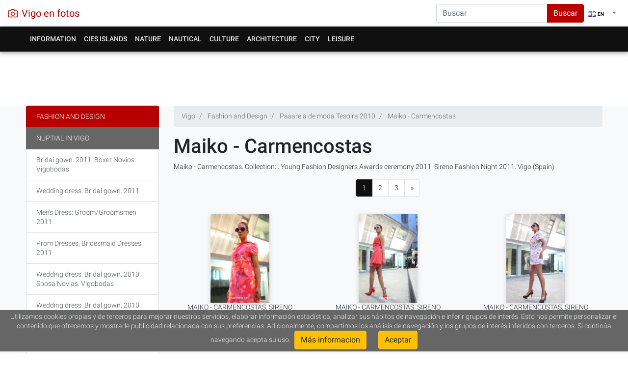

--- FILE ---
content_type: text/html
request_url: https://www.vigoenfotos.com/en/vigo/fashion/maiko-fashion
body_size: 12095
content:


<!DOCTYPE html>
    <html lang="en">
        <head>    
            <meta charset="UTF-8" />        
            <script type="application/ld+json"> 
            { 
            "@context": "http://schema.org",       
            "@type": "WebSite", 
            "url": "https://www.vigoenfotos.com", 
            "potentialAction": { 
                "@type": "SearchAction", 
                "target": "https://www.vigoenfotos.com/buscar/?q={search_term_string}", 
                "query-input": "required name=search_term_string" 
            } 
            } 
            </script> 
  
                
 
                <meta name="author" content="Javier Albertos" />
                <meta name="viewport" content="width=device-width, initial-scale=1, shrink-to-fit=no">
                                <title>PHOTOS OF MAIKO - CARMENCOSTAS. SIRENO FASHION NIGHT 2011 VIGO - VIGO BAY. GALICIA. VISIT SPAIN. TOURISM IMAGES </title>
                <meta name="keywords" content="," />
                <meta name="description" content="MAIKO - CARMENCOSTAS. SIRENO FASHION NIGHT 2011 VIGO - VIGO BAY. GALICIA. VISIT SPAIN. TOURISM IMAGES. Maiko - Carmencostas. Collection:  . Young Fashion Designers Awards ceremony 011. Sireno Fashion Night 011. Vigo (Spain) - " />
                <meta property="og:title" content="MAIKO - CARMENCOSTAS. SIRENO FASHION NIGHT 2011 VIGO"/>
                <meta name="DC.title" content="MAIKO - CARMENCOSTAS. SIRENO FASHION NIGHT 2011 VIGO" />
                <meta name="DC.subject" content="" /> 
                <meta name="DC.description" content="Maiko - Carmencostas. Collection:  . Young Fashion Designers Awards ceremony 011. Sireno Fashion Night 011. Vigo (Spain)" />
                <meta property="og:description" content="MAIKO - CARMENCOSTAS. SIRENO FASHION NIGHT 2011 VIGO - VIGO BAY. GALICIA. VISIT SPAIN. TOURISM IMAGES. Maiko - Carmencostas. Collection:  . Young Fashion Designers Awards ceremony 011. Sireno Fashion Night 011. Vigo (Spain) - "/>
                <meta name="twitter:description" content="MAIKO - CARMENCOSTAS. SIRENO FASHION NIGHT 2011 VIGO - VIGO BAY. GALICIA. VISIT SPAIN. TOURISM IMAGES. Maiko - Carmencostas. Collection:  . Young Fashion Designers Awards ceremony 2011. Sireno Fashion Night 2011. Vigo (Spain) - ">

                                <meta name="googlebot" content="NOODP"/>
                <meta property="og:type" content="website"/>
                <meta property="fb:app_id" content="106508237461"/>
                                
                                    <meta property="og:image" content="https://www.vigoenfotos.com/imagenes/moda/11_sireno_maiko/p_vigoenfotos_8635v2.jpg"/>
                                <link rel="schema.DC" href="http://purl.org/dc/terms/" />
                
                <meta name="DC.creator" content="Javier Albertos" /> 
                <meta name="DC.language" content="en" />
                <meta property="fb:admins" content="1029928645"/>

                <meta name="twitter:card" content="summary_large_image">
                <meta name="twitter:site" content="@vigoenfotos">
                <meta name="twitter:creator" content="@vigoenfotos">
                <meta name="twitter:title" content="MAIKO - CARMENCOSTAS. SIRENO FASHION NIGHT 2011 VIGO">
                                    <meta property="twitter:image" content="https://www.vigoenfotos.com/imagenes/moda/11_sireno_maiko//g_vigoenfotos_8635v2.jpg"/>
                    <link rel="image_src" href="https://www.vigoenfotos.com/imagenes/moda/11_sireno_maiko/g_vigoenfotos_8635v2.jpg"/>
                                <link href="https://www.vigoenfotos.com/es/vigo/moda/maiko-fashion" hreflang="es" rel="alternate"/>                <link href="https://www.vigoenfotos.com/en/vigo/fashion/maiko-fashion" hreflang="en" rel="alternate"/>                <link href="https://www.vigoenfotos.com/pt/vigo/moda/maiko-fashion" hreflang="pt" rel="alternate"/>
                                                        <link  rel="canonical" href="https://www.vigoenfotos.com/en/vigo/fashion/maiko-fashion" hreflang="en" />                      
                 
 

                <link rel="shortcut Icon" type="image/ico" href="/data/vigoenfotos2.ico"/>
                <link rel="shortcut icon" href="/data/vigoenfotos2.ico" type="image/x-icon" />
                <!--[if gte IE 5.5]><script language="JavaScript" src="/data/dhtml.js" type="text/JavaScript"></script><![endif]-->

                <!-- Bootstrap CSS -->
                <link rel="stylesheet" href="https://stackpath.bootstrapcdn.com/bootstrap/4.1.1/css/bootstrap.min.css" integrity="sha384-WskhaSGFgHYWDcbwN70/dfYBj47jz9qbsMId/iRN3ewGhXQFZCSftd1LZCfmhktB" crossorigin="anonymous">
                
                <link rel="stylesheet" href="https://cdnjs.cloudflare.com/ajax/libs/baguettebox.js/1.10.0/baguetteBox.min.css" />

                <link rel="stylesheet" type="text/css" href="/data/estilo_v3.css?v=1.6"/>
 
                <script>
                    
                        var _gaq = _gaq || [];
                        _gaq.push(['_setAccount', 'UA-150162-1']);
                        _gaq.push(['_trackPageview']);
                        (function () {
                            var ga = document.createElement('script');
                            ga.type = 'text/javascript';
                            ga.async = true;
                            ga.src = ('https:' == document.location.protocol ? 'https://ssl' : 'http://www') + '.google-analytics.com/ga.js';
                            var s = document.getElementsByTagName('script')[0];
                            s.parentNode.insertBefore(ga, s);
                        })();
                        function DisplayMail(Server, Login, Display, Class){
                            if ((Display.length == 0) || (Display.indexOf('@')+1)) {
                            document.write("<A HREF=" + "'ma"+"i" + "lto:" + Login + "@" + Server + "' class='"+ Class + "'>" + Login + "@" + Server + "</A>"); }
                            else  {
                            document.write("<A HREF=" + "'ma"+"i" + "lto:" + Login + "@" + Server + "' class='"+ Class +  "'>" + Display + "</A>"); }
                        }
                    
                </script>
            
                              
<script async src="//pagead2.googlesyndication.com/pagead/js/adsbygoogle.js"></script>
<script>
     (adsbygoogle = window.adsbygoogle || []).push({
          google_ad_client: "ca-pub-3186044986111257",
          enable_page_level_ads: true
     });
</script>
            </head><body>
         
    <nav class="navbar navbar-expand-lg navbar-light box-shadow"  style="background-color: #fff;">
    <a class="navbar-brand d-flex align-items-center mr-auto tema2_cl" href="/en/vigo/">
    <svg xmlns="http://www.w3.org/2000/svg" width="20" height="20" viewBox="0 0 24 24" fill="none" stroke="currentColor" stroke-width="2" stroke-linecap="round" stroke-linejoin="round" class="mr-2"><path d="M23 19a2 2 0 0 1-2 2H3a2 2 0 0 1-2-2V8a2 2 0 0 1 2-2h4l2-3h6l2 3h4a2 2 0 0 1 2 2z"></path><circle cx="12" cy="13" r="4"></circle></svg>
    
    <strong> 
            Vigo en fotos 
        </strong>   
    </a>     
    <form class="form-inline my-2 my-lg-0  d-none d-lg-block" action="https://www.vigoenfotos.com/buscar/" >
            <input type="hidden" name="cx" value="partner-pub-3186044986111257:3400285207" />
            <input type="hidden" name="cof" value="FORID:10" />
            <input type="hidden" name="ie" value="ISO-8859-1" />
            <input type="hidden" name="lang" value="en" />
            <input type="hidden" name="con" value="VIGO" />
            <div class="input-group">
                <input class="form-control" type="search" placeholder="Buscar" aria-label="Search" name="q">
                <div class="input-group-append">
                    <button class="btn btn-danger tema2_bg" name="sa" type="submit">Buscar</button>
                </div>
            </div>
        </form>
           
            <ul  class="navbar-nav">
            <li  class="nav-item dropdown">
                    <a class="nav-link dropdown-toggle" href="#" id="navbarDropdown" role="button" data-toggle="dropdown" aria-haspopup="true" aria-expanded="false">    
                        <span class="idiomasel en16">EN</span>
                                <span class="caret"></span>  
                    </a>
                    <div class="dropdown-menu" aria-labelledby="navbarDropdown">
                        <a href="/es/vigo/moda/maiko-fashion" hreflang="es" rel="alternate" class="dropdown-irtem es16">ES</a>                        <a href="/en/vigo/fashion/maiko-fashion" hreflang="en" rel="alternate" class="dropdown-irtem en16">EN</a>                        <a href="/pt/vigo/moda/maiko-fashion" hreflang="pt" rel="alternate" class="dropdown-irtem pt16">PT</a>  
                    </div>
                </li>
            </ul>
        </nav>

<nav class="navbar navbar-expand-lg navbar-dark box-shadow tema_bg tema_shadow" >
<div class="container">
  <button class="navbar-toggler" type="button" data-toggle="collapse" data-target="#navbarSupportedContent" aria-controls="navbarSupportedContent" aria-expanded="false" aria-label="Toggle navigation">
    <span class="navbar-toggler-icon"></span>
  </button>

  <div class="collapse navbar-collapse" id="navbarSupportedContent">
    <ul  class="navbar-nav mr-auto">
         <li  class="nav-item dropdown"><a class="nav-link " href="#" id="navbarDropdown0"  role="button" data-toggle="dropdown" aria-haspopup="true" aria-expanded="false"   >Information</a><div class="dropdown-menu" aria-labelledby="navbarDropdown0"><a class="dropdown-item"   href="/en/vigo/tourism/" >Tourist information</a><a class="dropdown-item"   href="/en/vigo/hotels/" >Hotels: Accomodation</a><a class="dropdown-item"   href="/en/vigo/restaurants/" >Tourist information</a></div></li><!--close ultimo pw--><li  class="nav-item dropdown"><a class="nav-link " href="#" id="navbarDropdown40"  role="button" data-toggle="dropdown" aria-haspopup="true" aria-expanded="false"  >Cies Islands</a><div class="dropdown-menu" aria-labelledby="navbarDropdown40"><a class="dropdown-item"   href="/en/cies-islands/" >Cies Islands </a><li  class="nav-item dropdown"><a class="nav-link " href="#" id="navbarDropdown81"  role="button" data-toggle="dropdown" aria-haspopup="true" aria-expanded="false"   >Nature</a><div class="dropdown-menu" aria-labelledby="navbarDropdown81"><a class="dropdown-item"   href="/en/vigo/beach/" >Beaches</a><a class="dropdown-item"   href="/en/vigo/landscapes/" >Nature and landscapes</a><a class="dropdown-item"   href="/en/vigo/gardens-parks/" >Gardens and parks</a></div></li><!--close ultimo pw--><li  class="nav-item dropdown"><a class="nav-link " href="#" id="navbarDropdown200"  role="button" data-toggle="dropdown" aria-haspopup="true" aria-expanded="false"   >Nautical </a><div class="dropdown-menu" aria-labelledby="navbarDropdown200"><a class="dropdown-item"   href="/en/vigo/sea/" >Water sports</a><a class="dropdown-item"   href="/en/vigo/seaport/" >The port of Vigo</a></div></li><!--close ultimo pw--><li  class="nav-item dropdown"><a class="nav-link " href="#" id="navbarDropdown267"  role="button" data-toggle="dropdown" aria-haspopup="true" aria-expanded="false"   >Culture</a><div class="dropdown-menu" aria-labelledby="navbarDropdown267"><a class="dropdown-item"   href="/en/vigo/museum/" >Museums of Vigo</a><a class="dropdown-item"   href="/en/vigo/culture/" >Cultural centers and galleries</a><a class="dropdown-item"   href="/en/vigo/zoo/" >Zoo of Vigo. Spain</a><a class="dropdown-item"   href="/en/vigo/sculpture/" >Monuments and sculptures</a><a class="dropdown-item"   href="/en/vigo/university/" >University of Vigo</a><a class="dropdown-item"   href="/en/vigo/archaeology/" >Archaeology and history</a><a class="dropdown-item"   href="/en/vigo/ethnography/" >Ethnography </a></div></li><!--close ultimo pw--><li  class="nav-item dropdown"><a class="nav-link " href="#" id="navbarDropdown523"  role="button" data-toggle="dropdown" aria-haspopup="true" aria-expanded="false"   >Architecture</a><div class="dropdown-menu" aria-labelledby="navbarDropdown523"><a class="dropdown-item"   href="/en/vigo/architecture/historical" >Architecture</a><a class="dropdown-item"   href="/en/vigo/architecture/" >Architecture</a><a class="dropdown-item"   href="/en/vigo/architecture/contemporary" class="menuplus">Contemporary Architecture</a><a class="dropdown-item"   href="/en/vigo/church/" >Churches,hermitages & chapels</a></div></li><!--close ultimo pw--><li  class="nav-item dropdown"><a class="nav-link " href="#" id="navbarDropdown616"  role="button" data-toggle="dropdown" aria-haspopup="true" aria-expanded="false"  >City</a><div class="dropdown-menu" aria-labelledby="navbarDropdown616"><a class="dropdown-item"   href="/en/vigo/streets/" >Vigo: Places and streets </a><li  class="nav-item dropdown"><a class="nav-link " href="#" id="navbarDropdown641"  role="button" data-toggle="dropdown" aria-haspopup="true" aria-expanded="false"   class="selectmenu">Leisure</a><div class="dropdown-menu" aria-labelledby="navbarDropdown641"><a class="dropdown-item"   href="/en/vigo/fashion/" >Fashion and Design</a><a class="dropdown-item"   href="/en/vigo/concert/" >Concerts and Festival</a><a class="dropdown-item"   href="/en/vigo/leisure-culture/" >Leisure culture </a><a class="dropdown-item"   href="/en/vigo/celebration/" >Celebrations of Vigo</a></div><!--close ultimo pw--></li><!--fin menu--></ul></div><form class="form-inline my-lg-0 d-block d-lg-none" style="width: 78%" action="https://www.vigoenfotos.com/buscar/" ><input type="hidden" name="cx" value="partner-pub-3186044986111257:3400285207" /><input type="hidden" name="cof" value="FORID:10" /><input type="hidden" name="ie" value="ISO-8859-1" /><input type="hidden" name="lang" value="en" /><input type="hidden" name="con" value="VIGO" /><div class="input-group"><input class="form-control" type="search" placeholder="Buscar" aria-label="Search" name="q"><div class="input-group-append"><button class="btn btn-success" name="sa" type="submit">Buscar</button></div></div></form></div></nav>


                 
        <div class="container">
            <div class="row" style="padding: 5px 0 5px 0; margin: 0 0 10px 0;">
                <div class="col-lg-12 col-sm-12 col-xs-12 box">
                    <!-- cabecera_css -->
                    <ins class="adsbygoogle"
                         style="display:block;"
                         data-ad-client="ca-pub-3186044986111257"
                         data-ad-slot="1943714407"
                         data-ad-format="horizontal"></ins>
                    <script>
                         
                        (adsbygoogle = window.adsbygoogle || []).push({});
                        
                    </script>       
                </div>
            </div>  
        </div>
                
        
  

<main role="main" class="bg-light">
     
 
     
    <div class="container "><div class="row"><div class="col-sm-9 col-lg-9    order-sm-1 order-md-12 order-lg-12"><nav aria-label="breadcrumb"  >
<ol class="breadcrumb">
	<li class="breadcrumb-item" itemscope itemtype="http://data-vocabulary.org/Breadcrumb">
                <a href="/en/vigo/" itemprop="url">
                    <span itemprop="title">Vigo</span>
                </a>
        </li>
	            <li class="breadcrumb-item" itemscope itemtype="http://data-vocabulary.org/Breadcrumb">
                    <a href="/en/vigo/fashion/" itemprop="url">
                        <span itemprop="title">Fashion and Design</span>
                    </a>
            </li>
        	            <li class="breadcrumb-item" itemscope itemtype="http://data-vocabulary.org/Breadcrumb">
                    <a href="/en/vigo/fashion/sireno-fashion-night" itemprop="url">
                        <span itemprop="title">Pasarela de moda Tesoira 2010</span>
                    </a>
            </li>
                     <li class="breadcrumb-item" itemscope itemtype="http://data-vocabulary.org/Breadcrumb">
                   <a href="/en/vigo/fashion/maiko-fashion" itemprop="url">
                        <span itemprop="title">Maiko - Carmencostas</span>
                    </a>
            </li>
        </ol>
</nav>  
 
    
<article><header><div class="page-header"><h1>Maiko - Carmencostas</h1><p>Maiko - Carmencostas. Collection:  . Young Fashion Designers Awards ceremony 2011. Sireno Fashion Night 2011. Vigo (Spain)</p></div></header> 
 <nav aria-label="Paginación">
   <ul class="pagination justify-content-center">
                   
                                     <li class="page-item active"><a class="page-link"  href="#"    rel="prev" >1</a> 	 </li>       
                                 <li class="page-item "><a class="page-link"  href="/en/vigo/fashion/maiko-fashion?p=2" rel="next" >2</a> 	 </li>       
                                 <li class="page-item "><a class="page-link"  href="/en/vigo/fashion/maiko-fashion?p=3" rel="next" >3</a> 	 </li>       
                              
       
                         <li class="page-item "><a class="page-link"  href="/en/vigo/fashion/maiko-fashion?p=2"  rel="next"> &raquo;</a> </li>  
                         
</ul>
</nav><section class="gallery-block grid-gallery"><div class="row"><div class="col-lg-4 col-sm-4 col-xs-12 item"><a href="/imagenes/moda/11_sireno_maiko//g_vigoenfotos_8666v.jpg" class="lightbox" onclick="return hs.expand(this, {captionId: '0a'})"><img class="img-fluid miniatura"   src="/imagenes/moda/11_sireno_maiko//p_vigoenfotos_8666v.jpg" alt="MAIKO - CARMENCOSTAS. SIRENO FASHION NIGHT 2011 VIGO" ></a><div class="highslide-caption" id="0a">MAIKO - CARMENCOSTAS. SIRENO FASHION NIGHT 2011 VIGO. <i>( Num ref.: 8666v )</i></div></div><div class="col-lg-4 col-sm-4 col-xs-12 item"><a href="/imagenes/moda/11_sireno_maiko//g_vigoenfotos_8635v.jpg" class="lightbox" onclick="return hs.expand(this, {captionId: '1a'})"><img class="img-fluid miniatura"   src="/imagenes/moda/11_sireno_maiko//p_vigoenfotos_8635v.jpg" alt="MAIKO - CARMENCOSTAS. SIRENO FASHION NIGHT 2011 VIGO" ></a><div class="highslide-caption" id="1a">MAIKO - CARMENCOSTAS. SIRENO FASHION NIGHT 2011 VIGO. <i>( Num ref.: 8635v )</i></div></div><div class="col-lg-4 col-sm-4 col-xs-12 item"><a href="/imagenes/moda/11_sireno_maiko//g_vigoenfotos_8649v.jpg" class="lightbox" onclick="return hs.expand(this, {captionId: '2a'})"><img class="img-fluid miniatura"   src="/imagenes/moda/11_sireno_maiko//p_vigoenfotos_8649v.jpg" alt="MAIKO - CARMENCOSTAS. SIRENO FASHION NIGHT 2011 VIGO" ></a><div class="highslide-caption" id="2a">MAIKO - CARMENCOSTAS. SIRENO FASHION NIGHT 2011 VIGO. <i>( Num ref.: 8649v )</i></div></div></div><!--row--><div class="row"><div class="col-lg-12 col-sm-12 col-xs-12 item"><!-- css-fotos-dinamico --><ins class="adsbygoogle"style="display:block"data-ad-client="ca-pub-3186044986111257"data-ad-slot="7007433731"data-ad-format="auto"></ins><script>
                (adsbygoogle = window.adsbygoogle || []).push({});
                </script></div><div class="row"><div class="col-lg-4 col-sm-4 col-xs-12 item"><a href="/imagenes/moda/11_sireno_maiko//g_vigoenfotos_8670v.jpg" class="lightbox" onclick="return hs.expand(this, {captionId: '3a'})"><img class="img-fluid  miniatura"   src="/imagenes/moda/11_sireno_maiko//p_vigoenfotos_8670v.jpg" alt="MAIKO - CARMENCOSTAS. SIRENO FASHION NIGHT 2011 VIGO" ></a><div class="highslide-caption" id="3a">MAIKO - CARMENCOSTAS. SIRENO FASHION NIGHT 2011 VIGO. <i>( Num ref.: 8670v )</i></div></div><div class="col-lg-4 col-sm-4 col-xs-12 item"><a href="/imagenes/moda/11_sireno_maiko//g_vigoenfotos_8608v.jpg" class="lightbox" onclick="return hs.expand(this, {captionId: '4a'})"><img class="img-fluid  miniatura"   src="/imagenes/moda/11_sireno_maiko//p_vigoenfotos_8608v.jpg" alt="MAIKO - CARMENCOSTAS. SIRENO FASHION NIGHT 2011 VIGO" ></a><div class="highslide-caption" id="4a">MAIKO - CARMENCOSTAS. SIRENO FASHION NIGHT 2011 VIGO. <i>( Num ref.: 8608v )</i></div></div><div class="col-lg-4 col-sm-4 col-xs-12 item"><a href="/imagenes/moda/11_sireno_maiko//g_vigoenfotos_8674v.jpg" class="lightbox" onclick="return hs.expand(this, {captionId: '5a'})"><img class="img-fluid  miniatura"   src="/imagenes/moda/11_sireno_maiko//p_vigoenfotos_8674v.jpg" alt="MAIKO - CARMENCOSTAS. SIRENO FASHION NIGHT 2011 VIGO" ></a><div class="highslide-caption" id="5a">MAIKO - CARMENCOSTAS. SIRENO FASHION NIGHT 2011 VIGO. <i>( Num ref.: 8674v )</i></div></div></div><!--row--></section><div style="margin-top: 15px;"> 
 <nav aria-label="Paginación">
   <ul class="pagination justify-content-center">
                   
                                     <li class="page-item active"><a class="page-link"  href="#"    rel="prev" >1</a> 	 </li>       
                                 <li class="page-item "><a class="page-link"  href="/en/vigo/fashion/maiko-fashion?p=2" rel="next" >2</a> 	 </li>       
                                 <li class="page-item "><a class="page-link"  href="/en/vigo/fashion/maiko-fashion?p=3" rel="next" >3</a> 	 </li>       
                              
       
                         <li class="page-item "><a class="page-link"  href="/en/vigo/fashion/maiko-fashion?p=2"  rel="next"> &raquo;</a> </li>  
                         
</ul>
</nav></div><div style="margin: 15px 0 0 0; "><!-- Relacionados --><ins class="adsbygoogle"style="display:block"data-ad-client="ca-pub-3186044986111257"data-ad-slot="4505277604"data-ad-format="autorelaxed"></ins><script>
                    (adsbygoogle = window.adsbygoogle || []).push({});</script></div></article><!--  <div id="map_canvas" style="width: 350px; height: 300px;"></div><div id="dialog"></div>--></div><!--col2-->
            <div class="col-sm-3 col-md-3 col-lg-3   order-sm-12 order-md-1 order-lg-1">
                <nav>
                    <!-- google_ad_section_start(weight=ignore) --> 
 <div class="list-group"><a href="/en/vigo/fashion/" class="list-group-item   list-group-item-dark" >Fashion and Design</a><a class="list-group-item list-group-item-action active   >" href="/en/wedding/">Nuptial in Vigo</a><a class="list-group-item list-group-item-action      menusubtema>" href="/en/wedding/boxer-bridal">Bridal gown. 2011. Boxer Novios. Vigobodas</a><a class="list-group-item list-group-item-action      menusubtema>" href="/en/wedding/dress-celsi-lorenzo">Wedding dress. Bridal gown. 2011</a><a class="list-group-item list-group-item-action      menusubtema>" href="/en/wedding/groom-enzo-romano">Men's Dress: Groom/Groomsmen 2011</a><a class="list-group-item list-group-item-action      menusubtema>" href="/en/wedding/happy-novias-dresses">Prom Dresses, Bridesmaid Dresses 2011</a><a class="list-group-item list-group-item-action      menusubtema>" href="/en/wedding/sposa-novias">Wedding dress. Bridal gown. 2010. Sposa Novias. Vigobodas</a><a class="list-group-item list-group-item-action      menusubtema>" href="/en/wedding/via-novias">Wedding dress. Bridal gown. 2010. Via Novias. Vigobodas</a><a class="list-group-item list-group-item-action      menusubtema>" href="/en/wedding/pronovias-dress">Wedding dress. Bridal gown. 2010. Pronovias. Vigobodas</a><a class="list-group-item list-group-item-action      menusubtema>" href="/en/wedding/boxer-gown">Bridal gown. 2010. Boxer Novios. Vigobodas</a><a class="list-group-item list-group-item-action      menusubtema>" href="/en/wedding/wedding-dress">Wedding dress. Bridal gown. 2010</a><a class="list-group-item list-group-item-action      menusubtema>" href="/en/wedding/dress-pronovias">Pronovias. Wedding dress. Bridal gown. 2010</a><a class="list-group-item list-group-item-action      menusubtema>" href="/en/wedding/dresses-rosa-clara">Rosa Clará. Wedding dress. Bridal gown. 2010</a><a class="list-group-item list-group-item-action      menusubtema>" href="/en/wedding/men-groom">Men's Dress: Groom/Groomsmen 2010</a><a class="list-group-item list-group-item-action      menusubtema>" href="/en/wedding/prom-dresses">Prom Dresses, Bridesmaid Dresses 2010</a><a class="list-group-item list-group-item-action      menusubtema>" href="/en/wedding/flowers">Wedding Flowers </a><a class="list-group-item list-group-item-action      menusubtema>" href="/en/wedding/bridal-gown">Wedding dress. Bridal gown. 2010</a><a class="list-group-item list-group-item-action      menusubtema>" href="/en/wedding/dridal-dress">Wedding dress. Bridal gown. 2009</a><a class="list-group-item list-group-item-action      menusubtema>" href="/en/wedding/groomsmen">Men's Dress: Groom/Groomsmen 2009</a><a class="list-group-item list-group-item-action      menusubtema>" href="/en/wedding/bridesmaid-dresses">Prom Dresses, Bridesmaid Dresses</a><a class="list-group-item list-group-item-action      menusubtema>" href="/en/wedding/first-communion-dresses">First Communion Dresses 2009</a><a class="list-group-item list-group-item-action      menusubtema>" href="/en/wedding/hairstyle">Wedding Hairstyle</a><a class="list-group-item list-group-item-action      menusubtema>" href="/en/wedding/flower-girl-dresses">Flower girl Dresses</a><a class="list-group-item list-group-item-action      menusubtema>" href="/en/wedding/dress">Wedding dress. Bridal gown. 2008</a><a class="list-group-item list-group-item-action      menusubtema>" href="/en/wedding/groom">Men's Dress: Groom/Groomsmen 2008</a><a class="list-group-item list-group-item-action      menusubtema>" href="/en/wedding/quinceanera-Dresses">Quinceanera Dresses</a><a class="list-group-item list-group-item-action      menusubtema>" href="/en/wedding/happy-novias">Wedding dress. Bridal gown. 2006</a><a class="list-group-item list-group-item-action active   >" href="/en/vigo/fashion/sireno-fashion-night">Pasarela de moda Tesoira 2010</a><a class="list-group-item list-group-item-action      menusubtema>" href="/en/vigo/fashion/ana-simon-fashion">Ana Simón</a><a class="list-group-item list-group-item-action   disabled menusel   menusubtema>" href="/en/vigo/fashion/maiko-fashion">Maiko - Carmencostas</a><a class="list-group-item list-group-item-action      menusubtema>" href="/en/vigo/fashion/natalia-correa-fashion">Natalia Correa</a><a class="list-group-item list-group-item-action      menusubtema>" href="/en/vigo/fashion/uxia-cardoso-fashion">Uxía Cardoso</a><a class="list-group-item list-group-item-action      menusubtema>" href="/en/vigo/fashion/tanya-cid-fashion">Tanya Cid</a><a class="list-group-item list-group-item-action      menusubtema>" href="/en/vigo/fashion/marc-lago-fashion">Marc Lago</a><a class="list-group-item list-group-item-action      menusubtema>" href="/en/vigo/fashion/amaya-blanco-fashion">Amaya F. Blanco</a><a class="list-group-item list-group-item-action      menusubtema>" href="/en/vigo/fashion/alberto-neves-fashion">Alberto Neves</a><a class="list-group-item list-group-item-action      menusubtema>" href="/en/vigo/fashion/stephanie-larumbe-fashion">Stephanie Larumbe</a><a class="list-group-item list-group-item-action      menusubtema>" href="/en/vigo/fashion/margarita-cuesta-fashion">Margarita Cuesta</a><a class="list-group-item list-group-item-action      menusubtema>" href="/en/vigo/fashion/pedro-fernandez-fashion">Pedro Fernández</a><a class="list-group-item list-group-item-action      menusubtema>" href="/en/vigo/fashion/jose-martinez-fashion">José Martínez</a><a class="list-group-item list-group-item-action active   >" href="/en/vigo/fashion/pasarela-moda-tesoira-2010">Pasarela de moda Tesoira 2010</a><a class="list-group-item list-group-item-action      menusubtema>" href="/en/vigo/fashion/diaz_salgado-tesoira-we-are">Diana Díaz Salgado</a><a class="list-group-item list-group-item-action      menusubtema>" href="/en/vigo/fashion/soto-conde-tesoira-paxaros">Eva Soto Conde</a><a class="list-group-item list-group-item-action      menusubtema>" href="/en/vigo/fashion/nogueira-loira-demencia">Francisco Javier Nogueira Loira</a><a class="list-group-item list-group-item-action      menusubtema>" href="/en/vigo/fashion/lopez-cedron-camisa">Antía López Cedrón</a><a class="list-group-item list-group-item-action      menusubtema>" href="/en/vigo/fashion/pereiro-lopez-meeting-pot">Raquel Pereiro López</a><a class="list-group-item list-group-item-action      menusubtema>" href="/en/vigo/fashion/fente-gonzalez-angel-azul">María Fente González</a><a class="list-group-item list-group-item-action      menusubtema>" href="/en/vigo/fashion/alberto-neves-tesoira-leche">Alberto Neves Gómez</a><a class="list-group-item list-group-item-action      menusubtema>" href="/en/vigo/fashion/oxford-cambrige-leticia-blanco">Leticia Blanco Hermida</a><a class="list-group-item list-group-item-action      menusubtema>" href="/en/vigo/fashion/apollo_11_tesoira_2010_moda_pasarela">Alba Bermúdez Rivera</a><a class="list-group-item list-group-item-action      menusubtema>" href="/en/vigo/fashion/future-looking-pinar-fraga">Isabel Piñar Fraga</a><a class="list-group-item list-group-item-action      menusubtema>" href="/en/vigo/fashion/peep-show">Sonia Alves</a><a class="list-group-item list-group-item-action      menusubtema>" href="/en/vigo/fashion/wire-collection-silva">Cristina Silva</a><a class="list-group-item list-group-item-action      menusubtema>" href="/en/vigo/fashion/counter-curves-design">Ana Fária</a><a class="list-group-item list-group-item-action      menusubtema>" href="/en/vigo/fashion/pasarela-gaudi-patricia-avendano">Patricia Avendaño</a><a class="list-group-item list-group-item-action active   >" href="/en/vigo/fashion/pasarela-moda-tesoira-2009">Pasarela de moda Tesoira 2009</a><a class="list-group-item list-group-item-action      menusubtema>" href="/en/vigo/fashion/alejandra-duran-1995">Alejandra López Durán</a><a class="list-group-item list-group-item-action      menusubtema>" href="/en/vigo/fashion/nerea-moldes-glamour">Nerea Moldes Montes</a><a class="list-group-item list-group-item-action      menusubtema>" href="/en/vigo/fashion/beatriz-vieira-memoria">Beatriz Álvarez Vieira</a><a class="list-group-item list-group-item-action      menusubtema>" href="/en/vigo/fashion/rosa-islas-nipona">María Rosa Martínez Isla</a><a class="list-group-item list-group-item-action      menusubtema>" href="/en/vigo/fashion/sandrfa-lopez-envolturas">Sandra López Rodríguez</a><a class="list-group-item list-group-item-action      menusubtema>" href="/en/vigo/fashion/catarina-carballeria-presion">Catarina López Carballeira</a><a class="list-group-item list-group-item-action      menusubtema>" href="/en/vigo/fashion/raque-pereiro-identidade">Raquel Pereiro López</a><a class="list-group-item list-group-item-action      menusubtema>" href="/en/vigo/fashion/victoria-estevez-baobabs">María Victoria Estévez Pérez</a><a class="list-group-item list-group-item-action      menusubtema>" href="/en/vigo/fashion/jesica-costas-laboratorio">Jéssica Costas Alonso</a><a class="list-group-item list-group-item-action      menusubtema>" href="/en/vigo/fashion/santos-perez-bastard">Antonio Javier Santos Pérez</a><a class="list-group-item list-group-item-action      menusubtema>" href="/en/vigo/fashion/pasarela-cibeles">José Castro</a><a class="list-group-item list-group-item-action active   >" href="/en/vigo/fashion/pasarela-jovenes-disenadores-2009">Pasarela de Jóvenes Diseñadores 2009 - Vigoferia</a><a class="list-group-item list-group-item-action      menusubtema>" href="/en/vigo/fashion/celia-alvarez-preterito">Celia Alvarez </a><a class="list-group-item list-group-item-action      menusubtema>" href="/en/vigo/fashion/almudena-alcaide-dreams">Almudena Alcaide </a><a class="list-group-item list-group-item-action      menusubtema>" href="/en/vigo/fashion/alberto-neves-sublime">Alberto Neves </a><a class="list-group-item list-group-item-action      menusubtema>" href="/en/vigo/fashion/cristina-leon-marie">Cristina León y Emma Calbó </a><a class="list-group-item list-group-item-action      menusubtema>" href="/en/vigo/fashion/marta-munoz-continente">Marta Muñoz </a><a class="list-group-item list-group-item-action      menusubtema>" href="/en/vigo/fashion/cesar-parla-luna">Cesar Parla </a><a class="list-group-item list-group-item-action      menusubtema>" href="/en/vigo/fashion/iria-carla-barcia-epoque">Iria Carla Barcia  </a><a class="list-group-item list-group-item-action      menusubtema>" href="/en/vigo/fashion/irene-marquez-galmour">Irene Marquez </a><a class="list-group-item list-group-item-action      menusubtema>" href="/en/vigo/fashion/jaime-mesa-amparo">Jaime Mesa y Silvia Gallego I & H</a><a class="list-group-item list-group-item-action      menusubtema>" href="/en/vigo/fashion/nahia-iriarte-xkno">Nahia Iriarte </a><a class="list-group-item list-group-item-action      menusubtema>" href="/en/vigo/fashion/jandro-villa-yankee">Jandro Villa </a><a class="list-group-item list-group-item-action      menusubtema>" href="/en/vigo/fashion/kriss-arina-new-look">Kriss Ariana </a><a class="list-group-item list-group-item-action      menusubtema>" href="/en/vigo/fashion/marian-heras-universo">Marian de las Heras </a><a class="list-group-item list-group-item-action      menusubtema>" href="/en/vigo/fashion/marian-ruiz-lusco">Marien Ruiz </a><a class="list-group-item list-group-item-action      menusubtema>" href="/en/vigo/fashion/edurne-ibanez-garlik">Edurne Ibáñez </a><a class="list-group-item list-group-item-action      menusubtema>" href="/en/vigo/fashion/miriam-hernandez-tineidae">Miriam Hernández y Jone González </a><a class="list-group-item list-group-item-action      menusubtema>" href="/en/vigo/fashion/etxeberria-dress-code">Etxeberria </a><a class="list-group-item list-group-item-action      menusubtema>" href="/en/vigo/fashion/olalla-roman-memoria">Olalla Román y Beatriz Álvarez </a><a class="list-group-item list-group-item-action      menusubtema>" href="/en/vigo/fashion/rafael-freitas-medieval">Rafael Freitas </a><a class="list-group-item list-group-item-action      menusubtema>" href="/en/vigo/fashion/raquel-blanco-jeans">Raquel Blanco </a><a class="list-group-item list-group-item-action      menusubtema>" href="/en/vigo/fashion/rocio-gonzalez-black">Rocío Gonzalez </a><a class="list-group-item list-group-item-action      menusubtema>" href="/en/vigo/fashion/orlando-suarez-transparencias">Orlando Suárez </a><a class="list-group-item list-group-item-action      menusubtema>" href="/en/vigo/fashion/raquez-martinez-pie-guerra">Raquel Martínez </a><a class="list-group-item list-group-item-action      menusubtema>" href="/en/vigo/fashion/rafael-martinez-british">Rafael José Diaz y Pablo López </a><a class="list-group-item list-group-item-action      menusubtema>" href="/en/vigo/fashion/sidonie-paradoxe">Sidonie </a><a class="list-group-item list-group-item-action      menusubtema>" href="/en/vigo/fashion/susana-perez-dune">Susana Pérez </a><a class="list-group-item list-group-item-action active   >" href="/en/vigo/fashion/pasarela-tesoira-2008">Pasarela de moda Tesoira 2008</a><a class="list-group-item list-group-item-action      menusubtema>" href="/en/vigo/fashion/soto-conde-papiroflexia">Eva Soto Conde</a><a class="list-group-item list-group-item-action      menusubtema>" href="/en/vigo/fashion/monica-baston-severine">Mónica Bastón Paz</a><a class="list-group-item list-group-item-action      menusubtema>" href="/en/vigo/fashion/mastache-martinez-sputnik">Isabel Mastache Martínez</a><a class="list-group-item list-group-item-action      menusubtema>" href="/en/vigo/fashion/olalla-novoa-seisdedos-pocket">Olalla Novoa Seisdedos</a><a class="list-group-item list-group-item-action      menusubtema>" href="/en/vigo/fashion/rocio-carames-impresiones">Rocío Caramés Castro</a><a class="list-group-item list-group-item-action      menusubtema>" href="/en/vigo/fashion/alberto-neves-explosion">Alberto Neves Gómez</a><a class="list-group-item list-group-item-action      menusubtema>" href="/en/vigo/fashion/lages-gamarra-wecandoit">Paula Lages Gamarra</a><a class="list-group-item list-group-item-action      menusubtema>" href="/en/vigo/fashion/marcos-barra-genesis">Marcos Barra Rodríguez</a><a class="list-group-item list-group-item-action      menusubtema>" href="/en/vigo/fashion/laura-ponce-fio">Laura Ponce Mouriño</a><a class="list-group-item list-group-item-action      menusubtema>" href="/en/vigo/fashion/alba-heras-nomade">Alba Vázquez de las Heras</a><a class="list-group-item list-group-item-action active   >" href="/en/vigo/fashion/pasarela-jovenes-disenadores-08">Pasarela de Jóvenes Diseñadores 2008 - Vigoferia</a><a class="list-group-item list-group-item-action      menusubtema>" href="/en/vigo/fashion/alberto-mesa-olano-linoleum">Jaime Alberto Mesa Olano</a><a class="list-group-item list-group-item-action      menusubtema>" href="/en/vigo/fashion/nahia-iriarte-juguseando">Nahia Iriarte Ozkariz</a><a class="list-group-item list-group-item-action      menusubtema>" href="/en/vigo/fashion/yvonne-lopez-alunizaje">Yvonne Lopez Poblacion</a><a class="list-group-item list-group-item-action      menusubtema>" href="/en/vigo/fashion/maider-izagirre-600-puntos">Maider Izagirre Sarasola - Maider Alzaga</a><a class="list-group-item list-group-item-action      menusubtema>" href="/en/vigo/fashion/chihuahua-origami">Grupo Chihuahua </a><a class="list-group-item list-group-item-action      menusubtema>" href="/en/vigo/fashion/izaskun-ares-organica">Izaskun Ares Vieites</a><a class="list-group-item list-group-item-action      menusubtema>" href="/en/vigo/fashion/ariana-hassan-kriss">Kriss Ariana Hassan</a><a class="list-group-item list-group-item-action      menusubtema>" href="/en/vigo/fashion/sabela-malvar-mil-noches-dia">Sabela Malvar Diaz</a><a class="list-group-item list-group-item-action      menusubtema>" href="/en/vigo/fashion/ilazki-martirena-velsa">Ilazki Martirena Barguilla</a><a class="list-group-item list-group-item-action      menusubtema>" href="/en/vigo/fashion/veronica-raposo-mirage">Verónica Raposo  Bertolín</a><a class="list-group-item list-group-item-action      menusubtema>" href="/en/vigo/fashion/olghita-pias-madame">Olghita de Pias</a><a class="list-group-item list-group-item-action      menusubtema>" href="/en/vigo/fashion/cristina-bernardez-spirit-libre">Cristina Bernardez Fernandez</a><a class="list-group-item list-group-item-action      menusubtema>" href="/en/vigo/fashion/eba-cruz-shout">Eba Cruz</a><a class="list-group-item list-group-item-action      menusubtema>" href="/en/vigo/fashion/bomantica-fuxyon">Grupo Bomantica</a><a class="list-group-item list-group-item-action      menusubtema>" href="/en/vigo/fashion/perez-costas-noches-japon">Mª Del Carmen Perez Costas</a><a class="list-group-item list-group-item-action      menusubtema>" href="/en/vigo/fashion/ariane-nunez-babalora">Ariane Nuñez</a><a class="list-group-item list-group-item-action      menusubtema>" href="/en/vigo/fashion/ingrid-bratt-quarante">Ingrid Bratt Parriego</a><a class="list-group-item list-group-item-action      menusubtema>" href="/en/vigo/fashion/maria-jesus-cuevas-abril">Maria Jesus Cuevas</a><a class="list-group-item list-group-item-action      menusubtema>" href="/en/vigo/fashion/lopez-etxeberria-night-calls">Roberto López Etxeberria</a><a class="list-group-item list-group-item-action      menusubtema>" href="/en/vigo/fashion/mara-indo-human-behaviour">Mara Indio</a><a class="list-group-item list-group-item-action      menusubtema>" href="/en/vigo/fashion/rocio-gonzalez-paseo-nocturno">Rocio González Fernández</a><a class="list-group-item list-group-item-action      menusubtema>" href="/en/vigo/fashion/panparacuatro-intro">Grupo Intro</a><a class="list-group-item list-group-item-action      menusubtema>" href="/en/vigo/fashion/grupo-malafe-identidades">Grupo Malafe </a><a class="list-group-item list-group-item-action      menusubtema>" href="/en/vigo/fashion/penedo-virtual-reality">Marta Rodriguez Penedo</a><a class="list-group-item list-group-item-action      menusubtema>" href="/en/vigo/fashion/ganuza-baston-bombin">Aiora Ganuza Garcia</a><a class="list-group-item list-group-item-action      menusubtema>" href="/en/vigo/fashion/diestre-redondo-aime-vie">Joana Diestre Redondo</a><a class="list-group-item list-group-item-action      menusubtema>" href="/en/vigo/fashion/marin-kattalin">Kattalin Marin Aparicio</a><a class="list-group-item list-group-item-action      menusubtema>" href="/en/vigo/fashion/mario-rogel-ventosa">Mario Rogel Ventosa</a><a class="list-group-item list-group-item-action active   >" href="/en/vigo/fashion/pasarela-tesoira-2007">Runway Fashion of young designer 2007. Tesoira 2007</a><a class="list-group-item list-group-item-action      menusubtema>" href="/en/vigo/fashion/carolina-gonzalez-papel">Carolina González García</a><a class="list-group-item list-group-item-action      menusubtema>" href="/en/vigo/fashion/rosa-isla-corozas">María Rosa Martínez Isla</a><a class="list-group-item list-group-item-action      menusubtema>" href="/en/vigo/fashion/lucia-casanova-versus">Lucía Casanova Yáñez</a><a class="list-group-item list-group-item-action      menusubtema>" href="/en/vigo/fashion/maruxa-calderon-polarizado">Maruxa Calderón Pallín</a><a class="list-group-item list-group-item-action      menusubtema>" href="/en/vigo/fashion/olalla-novoa-sivile">Olalla Novoa Seisdedos</a><a class="list-group-item list-group-item-action      menusubtema>" href="/en/vigo/fashion/mauro-menduina-gotica">Mauro Menduiña Soto</a><a class="list-group-item list-group-item-action      menusubtema>" href="/en/vigo/fashion/ana-flora-collage">Ana Flora Rodríguez Bordas</a><a class="list-group-item list-group-item-action      menusubtema>" href="/en/vigo/fashion/leticia-priegue-pearl-harbor">Leticia Priegue Lago</a><a class="list-group-item list-group-item-action      menusubtema>" href="/en/vigo/fashion/mariana-girola-involue">Mariana Lucía Girola Iglesias</a><a class="list-group-item list-group-item-action      menusubtema>" href="/en/vigo/fashion/lidia-poza-domingo">Lidia Poza Piñeiro</a><a class="list-group-item list-group-item-action active   >" href="/en/vigo/fashion/pasarela-jovenes-disenadores-07">Runway Fashion of young designer 2007</a><a class="list-group-item list-group-item-action      menusubtema>" href="/en/vigo/fashion/jacobo-campos-rockstar">Jacobo Campos</a><a class="list-group-item list-group-item-action      menusubtema>" href="/en/vigo/fashion/edurne-ibanez-kautxo">Edurne Ibañez Huarte</a><a class="list-group-item list-group-item-action      menusubtema>" href="/en/vigo/fashion/cristina-hernandez-sombras">Cristina Hernandez</a><a class="list-group-item list-group-item-action      menusubtema>" href="/en/vigo/fashion/silvia-guerra-chic">Silvia Gonzalez Guerra</a><a class="list-group-item list-group-item-action      menusubtema>" href="/en/vigo/fashion/vicky-avaca-viajantes">Vicky Avaca</a><a class="list-group-item list-group-item-action      menusubtema>" href="/en/vigo/fashion/eba-cruz-onearth">Eba Cruz</a><a class="list-group-item list-group-item-action      menusubtema>" href="/en/vigo/fashion/areli-egia-metamorfosis">Areli Egía</a><a class="list-group-item list-group-item-action      menusubtema>" href="/en/vigo/fashion/maria-lorenzo-megias">Maria Lorenzo y Cristina Megias</a><a class="list-group-item list-group-item-action      menusubtema>" href="/en/vigo/fashion/noemi-gonzalez">Noemi Gonzalez</a><a class="list-group-item list-group-item-action      menusubtema>" href="/en/vigo/fashion/jesus-cuevas-sensaciones">Maria Jesus Cuevas</a><a class="list-group-item list-group-item-action      menusubtema>" href="/en/vigo/fashion/soledad-mayoral-tatuaje">Soledad Mayoral Adeva</a><a class="list-group-item list-group-item-action      menusubtema>" href="/en/vigo/fashion/ione-martinez-neo">Ione Martinez</a><a class="list-group-item list-group-item-action      menusubtema>" href="/en/vigo/fashion/grupo-chihuahua-santas">Grupo: Chihuahua </a><a class="list-group-item list-group-item-action      menusubtema>" href="/en/vigo/fashion/paola-vales-pazos">Paola Vales</a><a class="list-group-item list-group-item-action      menusubtema>" href="/en/vigo/fashion/elisabet-bonet-silencio-poesia">Elisabet Bonet</a><a class="list-group-item list-group-item-action      menusubtema>" href="/en/vigo/fashion/atelier-dimanche-kigali">Grupo: Atelier Des Mille Collines </a><a class="list-group-item list-group-item-action      menusubtema>" href="/en/vigo/fashion/yoli-conde-destello">Yoli Conde Y Patri Sousa</a><a class="list-group-item list-group-item-action      menusubtema>" href="/en/vigo/fashion/carracedo-greca">Camino Carracedo</a><a class="list-group-item list-group-item-action      menusubtema>" href="/en/vigo/fashion/arimoka-viento-llevo">Grupo: Arimoka  </a><a class="list-group-item list-group-item-action      menusubtema>" href="/en/vigo/fashion/alberto-nevrs-electro-victorianas">Alberto Neves</a><a class="list-group-item list-group-item-action      menusubtema>" href="/en/vigo/fashion/eva-naya-critique">Eva Naya</a><a class="list-group-item list-group-item-action      menusubtema>" href="/en/vigo/fashion/tessa-pujadas-romantic-circus">Tessa Pujadas</a><a class="list-group-item list-group-item-action      menusubtema>" href="/en/vigo/fashion/uxue-erana-algo-en-rosa">Uxue Eraña y Saioa Tejeiro</a><a class="list-group-item list-group-item-action      menusubtema>" href="/en/wedding/nupcial-emed-manuel">Manuel Moreno</a><a class="list-group-item list-group-item-action      menusubtema>" href="/en/vigo/fashion/noemi-elogio-sombra">Noemi Vazquez Alvarez</a><a class="list-group-item list-group-item-action      menusubtema>" href="/en/vigo/fashion/fabiola-lidia-cancaramusa">Fabiola y Lidia Martin</a><a class="list-group-item list-group-item-action      menusubtema>" href="/en/vigo/fashion/pilar-bellido-piratas">Pilar Bellido</a><a class="list-group-item list-group-item-action      menusubtema>" href="/en/vigo/fashion/loles-penalba-sabana">Loles Peñalba</a><a class="list-group-item list-group-item-action      menusubtema>" href="/en/vigo/fashion/hermelinda-carrillo-casita-munecas">Hermelinda Carrillo</a><a class="list-group-item list-group-item-action      menusubtema>" href="/en/vigo/fashion/nahia-iriarte-curso-43">Nahia Iriarte Ozkariz</a><a class="list-group-item list-group-item-action active   >" href="/en/vigo/fashion/pasarela-tesoira-2006">Tesoira 2006. Fashion Designers</a><a class="list-group-item list-group-item-action      menusubtema>" href="/en/vigo/fashion/tesoira-mateos">José García Mateos</a><a class="list-group-item list-group-item-action      menusubtema>" href="/en/vigo/fashion/tesoira-saray-marques">Saray Fernández Marques</a><a class="list-group-item list-group-item-action      menusubtema>" href="/en/vigo/fashion/tesoira-carolina-gonzalez">Carolina González García</a><a class="list-group-item list-group-item-action      menusubtema>" href="/en/vigo/fashion/tesoira-carmen-campos">Carmen Núñez Campos</a><a class="list-group-item list-group-item-action      menusubtema>" href="/en/vigo/fashion/tesoira-novoa-vicente">Helena Fernández-Novóa Vicente</a><a class="list-group-item list-group-item-action      menusubtema>" href="/en/vigo/fashion/tesoira-astrid-gonzalez">Astrid Estevez González</a><a class="list-group-item list-group-item-action      menusubtema>" href="/en/vigo/fashion/tesoira-pumar-suarez">Ana María Pumar Suárez</a><a class="list-group-item list-group-item-action      menusubtema>" href="/en/vigo/fashion/sotelino-garrido">M Jesus Soteliño Garrido</a><a class="list-group-item list-group-item-action      menusubtema>" href="/en/vigo/fashion/teresa-iglesias">María Teresa Iglesias González</a><a class="list-group-item list-group-item-action      menusubtema>" href="/en/vigo/fashion/lorena-blanco">Lorena Rodríguez Blanco</a><a class="list-group-item list-group-item-action active   >" href="/en/vigo/fashion/pasarela-jovenes-disenadores-06">Runway Fashion of young designer 2006</a><a class="list-group-item list-group-item-action      menusubtema>" href="/en/vigo/fashion/ainhoa-zai-dua-primavera">Ainhoa Zai Dua Mas</a><a class="list-group-item list-group-item-action      menusubtema>" href="/en/vigo/fashion/olga-diez-olabarrieta">Olga Diez Olabarrieta</a><a class="list-group-item list-group-item-action      menusubtema>" href="/en/vigo/fashion/maria-jesus-cuevas">María Jesús Cuevas</a><a class="list-group-item list-group-item-action      menusubtema>" href="/en/vigo/fashion/frida-kahlo-erquiaga">Idoia Erquiaga Otaola</a><a class="list-group-item list-group-item-action      menusubtema>" href="/en/vigo/fashion/maria-pumar-despertar">Ana María Pumar Suarez</a><a class="list-group-item list-group-item-action      menusubtema>" href="/en/vigo/fashion/noemi-gonzalez-bolso">Noemi González</a><a class="list-group-item list-group-item-action      menusubtema>" href="/en/vigo/fashion/higinio-mateu-ubeda">Higinio Mateu Ubeda</a><a class="list-group-item list-group-item-action      menusubtema>" href="/en/vigo/fashion/ivan-sanchez-quixote">Ivan Sánchez Alonso</a><a class="list-group-item list-group-item-action      menusubtema>" href="/en/vigo/fashion/berna-diaz-kamikase">Berna Diaz</a><a class="list-group-item list-group-item-action      menusubtema>" href="/en/vigo/fashion/zaldumbide-latitud">Grupo Zaldumbide</a><a class="list-group-item list-group-item-action      menusubtema>" href="/en/vigo/fashion/ramirez-ibanez">Miguel Angel Ibañez Ramirez</a><a class="list-group-item list-group-item-action      menusubtema>" href="/en/vigo/fashion/adanegra-gata">Grupo Adanegra</a><a class="list-group-item list-group-item-action      menusubtema>" href="/en/vigo/fashion/leyre-paris-corbacho">Leyre Paris Corbacho</a><a class="list-group-item list-group-item-action      menusubtema>" href="/en/vigo/fashion/nuria-serra-sala">Nuria Serra Sala</a><a class="list-group-item list-group-item-action      menusubtema>" href="/en/vigo/fashion/rosa-castello">Rosa M Castello Gil</a><a class="list-group-item list-group-item-action      menusubtema>" href="/en/vigo/fashion/miguel-angrl-basail">Miguel Angel Basail Jimenez</a><a class="list-group-item list-group-item-action      menusubtema>" href="/en/vigo/fashion/eva-inda-asnariz">Eva Inda Asnariz</a><a class="list-group-item list-group-item-action      menusubtema>" href="/en/vigo/fashion/angela-modrono">Ángela Modroño Sancho</a><a class="list-group-item list-group-item-action      menusubtema>" href="/en/vigo/fashion/laura-bergas-ferrol">Laura Bergas Ferrol</a><a class="list-group-item list-group-item-action      menusubtema>" href="/en/vigo/fashion/ana-garcelan">Ana Garcelan</a><a class="list-group-item list-group-item-action      menusubtema>" href="/en/vigo/fashion/cristina-hernandez">Cristina Hernandez Rodriguez</a><a class="list-group-item list-group-item-action      menusubtema>" href="/en/vigo/fashion/olalla-novoa-punto">Olalla Novoa</a><a class="list-group-item list-group-item-action      menusubtema>" href="/en/vigo/fashion/alberto-neves-munecas">Alberto Neves Gomez</a><a class="list-group-item list-group-item-action     >" href="/en/vigo/fashion/pasarela-paso-a-paso">Runway Fashion 2006 Step by step</a><a class="list-group-item list-group-item-action active   >" href="/en/vigo/fashion/pasarela-jovenes-disenadores">Runway Fashion of young fashion designer 2005</a><a class="list-group-item list-group-item-action      menusubtema>" href="/en/vigo/fashion/santana-portela">Esos locos años 20 - Raquel Santana</a><a class="list-group-item list-group-item-action      menusubtema>" href="/en/vigo/fashion/manumago-ser">Ser - Manumago</a><a class="list-group-item list-group-item-action      menusubtema>" href="/en/vigo/fashion/zubikoa-banales">Mitologia Griega - Fernando Zubikoa </a><a class="list-group-item list-group-item-action      menusubtema>" href="/en/vigo/fashion/masaimove-rita-lora">Masaimove- Rita Lora</a><a class="list-group-item list-group-item-action      menusubtema>" href="/en/vigo/fashion/papillon-noemi-gonzalez">Papillón - Noemí González</a><a class="list-group-item list-group-item-action      menusubtema>" href="/en/vigo/fashion/afrodita-miguel-galiano">Afrodita - Luis Miguel Galiano </a><a class="list-group-item list-group-item-action      menusubtema>" href="/en/vigo/fashion/redes-ruth-magallanes">Redes - R. Magallanes & N. Nuñez</a><a class="list-group-item list-group-item-action      menusubtema>" href="/en/vigo/fashion/chaglayan-cep-flotats">Chaglayan Cep - Sandra Giménez</a><a class="list-group-item list-group-item-action      menusubtema>" href="/en/vigo/fashion/black-white-ibanez-ramirez">100% Black and White - Miguel A. Ibáñez </a><a class="list-group-item list-group-item-action      menusubtema>" href="/en/vigo/fashion/new-look-guerra">New Look - Silvia González </a><a class="list-group-item list-group-item-action      menusubtema>" href="/en/vigo/fashion/noriega-jardin-dorado">Jardín Dorado - Esther Ruiz Noriega </a><a class="list-group-item list-group-item-action      menusubtema>" href="/en/vigo/fashion/amen-nightmare-ladies">Nightmare Ladies - Grupo AMEN</a><a class="list-group-item list-group-item-action      menusubtema>" href="/en/vigo/fashion/somoza-encajes-somoza">Encajes puntillas y demás - I. Prol </a><a class="list-group-item list-group-item-action      menusubtema>" href="/en/vigo/fashion/edurne-huarte-akelarre">Akelarre - Edurne Ibáñez Huarte</a><a class="list-group-item list-group-item-action      menusubtema>" href="/en/vigo/fashion/passion-denim-yarianare-diaz">Passion Denim - Yarianare Diaz Torres</a><a class="list-group-item list-group-item-action      menusubtema>" href="/en/vigo/fashion/utopia-maria-jesus-cuevas">Utopia - María Jesús Cuevas</a><a class="list-group-item list-group-item-action      menusubtema>" href="/en/vigo/fashion/maria-arrabal">Caos - Maria del Arrabal </a><a class="list-group-item list-group-item-action      menusubtema>" href="/en/vigo/fashion/monster-factory-icm">The Monster factory ICM</a><a class="list-group-item list-group-item-action active   >" href="/en/vigo/fashion/vigo-moda">A Fashion sea show</a><a class="list-group-item list-group-item-action      menusubtema>" href="/en/vigo/fashion/ballet-eclipse">Eclipse Ballet </a><a class="list-group-item list-group-item-action      menusubtema>" href="/en/vigo/fashion/popera">Pópera</a><a class="list-group-item list-group-item-action      menusubtema>" href="/en/vigo/fashion/otono-invierno">Autumn-Winter Fashion</a><a class="list-group-item list-group-item-action      menusubtema>" href="/en/vigo/fashion/joven-el-corteingles">Young Fashion</a><a class="list-group-item list-group-item-action      menusubtema>" href="/en/vigo/fashion/mujer-el-corteingles">Woman Fashion</a><a class="list-group-item list-group-item-action      menusubtema>" href="/en/vigo/fashion/hombre-el-corteingles">Men Fashion</a><a class="list-group-item list-group-item-action active   >" href="/en/vigo/fashion/pasarela-tesoira-2005">Tesoira 2005. Fashion Designers</a><a class="list-group-item list-group-item-action      menusubtema>" href="/en/vigo/fashion/ivan-sanchez">Ivan Sánchez Alonso</a><a class="list-group-item list-group-item-action      menusubtema>" href="/en/vigo/fashion/laura-rodao">Laura Rodao Cabreira</a><a class="list-group-item list-group-item-action      menusubtema>" href="/en/vigo/fashion/ruben-perina">Rubén Perina Mosqueira</a><a class="list-group-item list-group-item-action      menusubtema>" href="/en/vigo/fashion/beatriz-blanco-lago">Beatriz Blanco Lago</a><a class="list-group-item list-group-item-action      menusubtema>" href="/en/vigo/fashion/silvia-gonzalez-guerra">Silvia González Guerra</a><a class="list-group-item list-group-item-action      menusubtema>" href="/en/vigo/fashion/olalla-seisdedos">Olalla Novoa Seisdedos</a><a class="list-group-item list-group-item-action      menusubtema>" href="/en/vigo/fashion/sara-martinez">Sara Martínez Pérez</a><a class="list-group-item list-group-item-action      menusubtema>" href="/en/vigo/fashion/lorena-blanco-5">Lorena Rodríguez Blanco</a><a class="list-group-item list-group-item-action      menusubtema>" href="/en/vigo/fashion/victoria-estevez">Victoria Estévez Pérez</a><a class="list-group-item list-group-item-action      menusubtema>" href="/en/vigo/fashion/alba-heras">Alba Vázquez de las Heras</a></div>

<!-- google_ad_section_end -->
                </nav>
            </div>
        </div><!--row-->
    </div><!--container-->
</main>
          
<footer class="pt-4 pt-md-5 border-top"><div class="container"><div class="row"><div class="col-xs-6 col-md-4"><h5>Photos of Spain</h5><ul><li><a href="/index.en.html">Photos of Vigo</a></li><li><a href="/tenerife/en/">Photos of Tenerife</a></li><li><a href="/lugo/">Photos of Lugo</a></li><li><a href="/baiona/">Photos of Baiona</a></li><li><a href="/nigran/">Photos of Nigrán</a></li><li><a href="/cangas/">Photos of Cangas</a></li><li><a href="/moana/">Photos of Moaña</a></li><li><a href="/redondela/">Photos of Redondela</a></li><li><a href="/soutomaior/">Photos of Soutomaior</a></li><li><a href="/vilaboa/">Photos of Vilaboa</a></li><li><a href="/allariz/">Photos of Allariz</a></li></ul></div><div class="col-xs-6 col-md-4"><h5>Photos of Europe</h5><ul><li><a href="/roma/">Photos of Rome</a></li><li><a href="/paris/index.en.html">Photos of Paris</a></li><li><a href="/londres/">Photos of London</a></li></ul></div><div class="col-xs-6 col-md-4"><h5><a href="/china/index.en.html">Photos of China </a></h5><ul><li><a href="/china/china_shanghai.en.php">Photos of Shanghai</a></li><li><a href="/china/china_beijing.en.php">Photos of  Beijing</a></li><li><a href="/china/china_xian.en.php">Photos of Xian</a></li><li><a href="/china/china_guilin.en.php">Photos of Guilin</a></li><li><a href="/china/china_hangzhou.en.php">Photos of  Hangzhou</a></li><li><a href="/china/china_suzhou.en.php">Photos of Suzhou</a></li></ul></div><div class="col-xs-6 col-md-4"><h5>Vigoenfotos</h5><ul><li><script type="text/javascript">DisplayMail('vigoenfotos.com', 'sugerencias', 'Contact','mail16');</script></li><span itemscope itemtype="http://schema.org/WebSite"><link itemprop="url" href="https://www.vigoenfotos.com"><li><a itemprop="sameAs" href="https://www.facebook.com/vigoenfotos" class="facebook16" >Facebook </a></li><li><a itemprop="sameAs" href="https://plus.google.com/u/0/b/117046063949829167005/117046063949829167005/?rel=author" class="google16" >Google</a></li><li><a itemprop="sameAs" href="https://twitter.com/vigoenfotos" class="twitter16" >Twitter</a></li><li><a itemprop="sameAs" href="https://www.instagram.com/vigoenfotos_com" class="instagram16" >Instagram</a></li></span></ul></div></div></div></div><section class="jumbotron text-center"><div class="container"><p class="lead text-muted">Prohibited the total or partial reproduction of the content without authorization of the proprietor. - by <a href="http://www.javieralbertos.com" style="color: black;">www.javieralbertos.com</a></p><p class="lead text-muted">More than 30000 pics - Photos of Javier Albertos Benayas. Vigoenfotos 2002-2018.</p></div></section></footer><div class="clear"></div>
<script src="/cookiechoices.js"></script>
<script>
  document.addEventListener('DOMContentLoaded', function(event) {
    cookieChoices.showCookieConsentBar('Utilizamos cookies propias y de terceros para mejorar nuestros servicios, elaborar información estadística, analizar sus hábitos de navegación e inferir grupos de interés. Esto nos permite personalizar el contenido que ofrecemos y mostrarle publicidad relacionada con sus preferencias. Adicionalmente, compartimos los análisis de navegación y los grupos de interés inferidos con terceros. Si continúa navegando acepta su uso.',
        'Aceptar', 'Más informacion', 'http://vigoenfotos.com/es/cookies');
  });
</script>

 

 <script src="//code.jquery.com/jquery-3.3.1.slim.min.js" integrity="sha384-q8i/X+965DzO0rT7abK41JStQIAqVgRVzpbzo5smXKp4YfRvH+8abtTE1Pi6jizo" crossorigin="anonymous"></script>
 <script src="//cdnjs.cloudflare.com/ajax/libs/popper.js/1.14.3/umd/popper.min.js" integrity="sha384-ZMP7rVo3mIykV+2+9J3UJ46jBk0WLaUAdn689aCwoqbBJiSnjAK/l8WvCWPIPm49" crossorigin="anonymous"></script>
 <script src="//stackpath.bootstrapcdn.com/bootstrap/4.1.1/js/bootstrap.min.js" integrity="sha384-smHYKdLADwkXOn1EmN1qk/HfnUcbVRZyYmZ4qpPea6sjB/pTJ0euyQp0Mk8ck+5T" crossorigin="anonymous"></script>
<script src="//cdnjs.cloudflare.com/ajax/libs/baguettebox.js/1.10.0/baguetteBox.min.js"></script>
        <script>
            baguetteBox.run('.grid-gallery', { animation: 'slideIn'});
        </script>
        </body>
</html>

--- FILE ---
content_type: text/html; charset=utf-8
request_url: https://www.google.com/recaptcha/api2/aframe
body_size: 264
content:
<!DOCTYPE HTML><html><head><meta http-equiv="content-type" content="text/html; charset=UTF-8"></head><body><script nonce="iTcYuicg-roN7nCpXxTFvA">/** Anti-fraud and anti-abuse applications only. See google.com/recaptcha */ try{var clients={'sodar':'https://pagead2.googlesyndication.com/pagead/sodar?'};window.addEventListener("message",function(a){try{if(a.source===window.parent){var b=JSON.parse(a.data);var c=clients[b['id']];if(c){var d=document.createElement('img');d.src=c+b['params']+'&rc='+(localStorage.getItem("rc::a")?sessionStorage.getItem("rc::b"):"");window.document.body.appendChild(d);sessionStorage.setItem("rc::e",parseInt(sessionStorage.getItem("rc::e")||0)+1);localStorage.setItem("rc::h",'1768804157049');}}}catch(b){}});window.parent.postMessage("_grecaptcha_ready", "*");}catch(b){}</script></body></html>

--- FILE ---
content_type: text/css
request_url: https://www.vigoenfotos.com/data/estilo_v3.css?v=1.6
body_size: 2847
content:
@font-face {
  font-family: 'Roboto';
  font-style: italic;
  font-weight: 100;
  src: local('Roboto Thin Italic'), local('Roboto-ThinItalic'), url(//fonts.gstatic.com/s/roboto/v18/KFOiCnqEu92Fr1Mu51QrEz0dL-vwnYh2eg.woff2) format('woff2');
  unicode-range: U+0460-052F, U+1C80-1C88, U+20B4, U+2DE0-2DFF, U+A640-A69F, U+FE2E-FE2F;
}
/* latin-ext */
@font-face {
  font-family: 'Roboto';
  font-style: italic;
  font-weight: 100;
  src: local('Roboto Thin Italic'), local('Roboto-ThinItalic'), url(//fonts.gstatic.com/s/roboto/v18/KFOiCnqEu92Fr1Mu51QrEz4dL-vwnYh2eg.woff2) format('woff2');
  unicode-range: U+0100-024F, U+0259, U+1E00-1EFF, U+2020, U+20A0-20AB, U+20AD-20CF, U+2113, U+2C60-2C7F, U+A720-A7FF;
}
/* latin */
@font-face {
  font-family: 'Roboto';
  font-style: italic;
  font-weight: 100;
  src: local('Roboto Thin Italic'), local('Roboto-ThinItalic'), url(//fonts.gstatic.com/s/roboto/v18/KFOiCnqEu92Fr1Mu51QrEzAdL-vwnYg.woff2) format('woff2');
  unicode-range: U+0000-00FF, U+0131, U+0152-0153, U+02BB-02BC, U+02C6, U+02DA, U+02DC, U+2000-206F, U+2074, U+20AC, U+2122, U+2191, U+2193, U+2212, U+2215, U+FEFF, U+FFFD;
}
/* latin-ext */
@font-face {
  font-family: 'Roboto';
  font-style: italic;
  font-weight: 300;
  src: local('Roboto Light Italic'), local('Roboto-LightItalic'), url(//fonts.gstatic.com/s/roboto/v18/KFOjCnqEu92Fr1Mu51TjASc0CsTYl4BOQ3o.woff2) format('woff2');
  unicode-range: U+0100-024F, U+0259, U+1E00-1EFF, U+2020, U+20A0-20AB, U+20AD-20CF, U+2113, U+2C60-2C7F, U+A720-A7FF;
}
/* latin */
@font-face {
  font-family: 'Roboto';
  font-style: italic;
  font-weight: 300;
  src: local('Roboto Light Italic'), local('Roboto-LightItalic'), url(//fonts.gstatic.com/s/roboto/v18/KFOjCnqEu92Fr1Mu51TjASc6CsTYl4BO.woff2) format('woff2');
  unicode-range: U+0000-00FF, U+0131, U+0152-0153, U+02BB-02BC, U+02C6, U+02DA, U+02DC, U+2000-206F, U+2074, U+20AC, U+2122, U+2191, U+2193, U+2212, U+2215, U+FEFF, U+FFFD;
}
/* latin-ext */
@font-face {
  font-family: 'Roboto';
  font-style: italic;
  font-weight: 400;
  src: local('Roboto Italic'), local('Roboto-Italic'), url(//fonts.gstatic.com/s/roboto/v18/KFOkCnqEu92Fr1Mu51xGIzIXKMnyrYk.woff2) format('woff2');
  unicode-range: U+0100-024F, U+0259, U+1E00-1EFF, U+2020, U+20A0-20AB, U+20AD-20CF, U+2113, U+2C60-2C7F, U+A720-A7FF;
}
/* latin */
@font-face {
  font-family: 'Roboto';
  font-style: italic;
  font-weight: 400;
  src: local('Roboto Italic'), local('Roboto-Italic'), url(//fonts.gstatic.com/s/roboto/v18/KFOkCnqEu92Fr1Mu51xIIzIXKMny.woff2) format('woff2');
  unicode-range: U+0000-00FF, U+0131, U+0152-0153, U+02BB-02BC, U+02C6, U+02DA, U+02DC, U+2000-206F, U+2074, U+20AC, U+2122, U+2191, U+2193, U+2212, U+2215, U+FEFF, U+FFFD;
}

/* latin-ext */
@font-face {
  font-family: 'Roboto';
  font-style: normal;
  font-weight: 100;
  src: local('Roboto Thin'), local('Roboto-Thin'), url(//fonts.gstatic.com/s/roboto/v18/KFOkCnqEu92Fr1MmgVxGIzIXKMnyrYk.woff2) format('woff2');
  unicode-range: U+0100-024F, U+0259, U+1E00-1EFF, U+2020, U+20A0-20AB, U+20AD-20CF, U+2113, U+2C60-2C7F, U+A720-A7FF;
}
/* latin */
@font-face {
  font-family: 'Roboto';
  font-style: normal;
  font-weight: 100;
  src: local('Roboto Thin'), local('Roboto-Thin'), url(//fonts.gstatic.com/s/roboto/v18/KFOkCnqEu92Fr1MmgVxIIzIXKMny.woff2) format('woff2');
  unicode-range: U+0000-00FF, U+0131, U+0152-0153, U+02BB-02BC, U+02C6, U+02DA, U+02DC, U+2000-206F, U+2074, U+20AC, U+2122, U+2191, U+2193, U+2212, U+2215, U+FEFF, U+FFFD;
}
/* latin-ext */
@font-face {
  font-family: 'Roboto';
  font-style: normal;
  font-weight: 300;
  src: local('Roboto Light'), local('Roboto-Light'), url(//fonts.gstatic.com/s/roboto/v18/KFOlCnqEu92Fr1MmSU5fChc4AMP6lbBP.woff2) format('woff2');
  unicode-range: U+0100-024F, U+0259, U+1E00-1EFF, U+2020, U+20A0-20AB, U+20AD-20CF, U+2113, U+2C60-2C7F, U+A720-A7FF;
}
/* latin */
@font-face {
  font-family: 'Roboto';
  font-style: normal;
  font-weight: 300;
  src: local('Roboto Light'), local('Roboto-Light'), url(//fonts.gstatic.com/s/roboto/v18/KFOlCnqEu92Fr1MmSU5fBBc4AMP6lQ.woff2) format('woff2');
  unicode-range: U+0000-00FF, U+0131, U+0152-0153, U+02BB-02BC, U+02C6, U+02DA, U+02DC, U+2000-206F, U+2074, U+20AC, U+2122, U+2191, U+2193, U+2212, U+2215, U+FEFF, U+FFFD;
}
/* latin-ext */
@font-face {
  font-family: 'Roboto';
  font-style: normal;
  font-weight: 400;
  src: local('Roboto Regular'), local('Roboto-Regular'), url(//fonts.gstatic.com/s/roboto/v18/KFOmCnqEu92Fr1Mu7GxKKTU1Kvnz.woff2) format('woff2');
  unicode-range: U+0100-024F, U+0259, U+1E00-1EFF, U+2020, U+20A0-20AB, U+20AD-20CF, U+2113, U+2C60-2C7F, U+A720-A7FF;
}
/* latin */
@font-face {
  font-family: 'Roboto';
  font-style: normal;
  font-weight: 400;
  src: local('Roboto Regular'), local('Roboto-Regular'), url(//fonts.gstatic.com/s/roboto/v18/KFOmCnqEu92Fr1Mu4mxKKTU1Kg.woff2) format('woff2');
  unicode-range: U+0000-00FF, U+0131, U+0152-0153, U+02BB-02BC, U+02C6, U+02DA, U+02DC, U+2000-206F, U+2074, U+20AC, U+2122, U+2191, U+2193, U+2212, U+2215, U+FEFF, U+FFFD;
}
/* latin-ext */
@font-face {
  font-family: 'Roboto';
  font-style: normal;
  font-weight: 500;
  src: local('Roboto Medium'), local('Roboto-Medium'), url(//fonts.gstatic.com/s/roboto/v18/KFOlCnqEu92Fr1MmEU9fChc4AMP6lbBP.woff2) format('woff2');
  unicode-range: U+0100-024F, U+0259, U+1E00-1EFF, U+2020, U+20A0-20AB, U+20AD-20CF, U+2113, U+2C60-2C7F, U+A720-A7FF;
}
/* latin */
@font-face {
  font-family: 'Roboto';
  font-style: normal;
  font-weight: 500;
  src: local('Roboto Medium'), local('Roboto-Medium'), url(//fonts.gstatic.com/s/roboto/v18/KFOlCnqEu92Fr1MmEU9fBBc4AMP6lQ.woff2) format('woff2');
  unicode-range: U+0000-00FF, U+0131, U+0152-0153, U+02BB-02BC, U+02C6, U+02DA, U+02DC, U+2000-206F, U+2074, U+20AC, U+2122, U+2191, U+2193, U+2212, U+2215, U+FEFF, U+FFFD;
}
/* latin-ext */
@font-face {
  font-family: 'Roboto';
  font-style: normal;
  font-weight: 700;
  src: local('Roboto Bold'), local('Roboto-Bold'), url(//fonts.gstatic.com/s/roboto/v18/KFOlCnqEu92Fr1MmWUlfChc4AMP6lbBP.woff2) format('woff2');
  unicode-range: U+0100-024F, U+0259, U+1E00-1EFF, U+2020, U+20A0-20AB, U+20AD-20CF, U+2113, U+2C60-2C7F, U+A720-A7FF;
}
/* latin */
@font-face {
  font-family: 'Roboto';
  font-style: normal;
  font-weight: 700;
  src: local('Roboto Bold'), local('Roboto-Bold'), url(//fonts.gstatic.com/s/roboto/v18/KFOlCnqEu92Fr1MmWUlfBBc4AMP6lQ.woff2) format('woff2');
  unicode-range: U+0000-00FF, U+0131, U+0152-0153, U+02BB-02BC, U+02C6, U+02DA, U+02DC, U+2000-206F, U+2074, U+20AC, U+2122, U+2191, U+2193, U+2212, U+2215, U+FEFF, U+FFFD;
}
/* latin-ext */
@font-face {
  font-family: 'Roboto Slab';
  font-style: normal;
  font-weight: 100;
  src: local('Roboto Slab Thin'), local('RobotoSlab-Thin'), url(//fonts.gstatic.com/s/robotoslab/v7/BngOUXZYTXPIvIBgJJSb6u-u1qmh5DKAc_jQRQ.woff2) format('woff2');
  unicode-range: U+0100-024F, U+0259, U+1E00-1EFF, U+2020, U+20A0-20AB, U+20AD-20CF, U+2113, U+2C60-2C7F, U+A720-A7FF;
}
/* latin */
@font-face {
  font-family: 'Roboto Slab';
  font-style: normal;
  font-weight: 100;
  src: local('Roboto Slab Thin'), local('RobotoSlab-Thin'), url(//fonts.gstatic.com/s/robotoslab/v7/BngOUXZYTXPIvIBgJJSb6u-u1qeh5DKAc_g.woff2) format('woff2');
  unicode-range: U+0000-00FF, U+0131, U+0152-0153, U+02BB-02BC, U+02C6, U+02DA, U+02DC, U+2000-206F, U+2074, U+20AC, U+2122, U+2191, U+2193, U+2212, U+2215, U+FEFF, U+FFFD;
}
/* latin-ext */
@font-face {
  font-family: 'Roboto Slab';
  font-style: normal;
  font-weight: 300;
  src: local('Roboto Slab Light'), local('RobotoSlab-Light'), url(//fonts.gstatic.com/s/robotoslab/v7/BngRUXZYTXPIvIBgJJSb6u9mxLCIwR2oefDofMY.woff2) format('woff2');
  unicode-range: U+0100-024F, U+0259, U+1E00-1EFF, U+2020, U+20A0-20AB, U+20AD-20CF, U+2113, U+2C60-2C7F, U+A720-A7FF;
}
/* latin */
@font-face {
  font-family: 'Roboto Slab';
  font-style: normal;
  font-weight: 300;
  src: local('Roboto Slab Light'), local('RobotoSlab-Light'), url(//fonts.gstatic.com/s/robotoslab/v7/BngRUXZYTXPIvIBgJJSb6u9mxLCGwR2oefDo.woff2) format('woff2');
  unicode-range: U+0000-00FF, U+0131, U+0152-0153, U+02BB-02BC, U+02C6, U+02DA, U+02DC, U+2000-206F, U+2074, U+20AC, U+2122, U+2191, U+2193, U+2212, U+2215, U+FEFF, U+FFFD;
}
/* latin-ext */
@font-face {
  font-family: 'Roboto Slab';
  font-style: normal;
  font-weight: 400;
  src: local('Roboto Slab Regular'), local('RobotoSlab-Regular'), url(//fonts.gstatic.com/s/robotoslab/v7/BngMUXZYTXPIvIBgJJSb6ufD5qWr4xCCQ_k.woff2) format('woff2');
  unicode-range: U+0100-024F, U+0259, U+1E00-1EFF, U+2020, U+20A0-20AB, U+20AD-20CF, U+2113, U+2C60-2C7F, U+A720-A7FF;
}
/* latin */
@font-face {
  font-family: 'Roboto Slab';
  font-style: normal;
  font-weight: 400;
  src: local('Roboto Slab Regular'), local('RobotoSlab-Regular'), url(//fonts.gstatic.com/s/robotoslab/v7/BngMUXZYTXPIvIBgJJSb6ufN5qWr4xCC.woff2) format('woff2');
  unicode-range: U+0000-00FF, U+0131, U+0152-0153, U+02BB-02BC, U+02C6, U+02DA, U+02DC, U+2000-206F, U+2074, U+20AC, U+2122, U+2191, U+2193, U+2212, U+2215, U+FEFF, U+FFFD;
}
/* latin-ext */
@font-face {
  font-family: 'Roboto Slab';
  font-style: normal;
  font-weight: 700;
  src: local('Roboto Slab Bold'), local('RobotoSlab-Bold'), url(//fonts.gstatic.com/s/robotoslab/v7/BngRUXZYTXPIvIBgJJSb6u92w7CIwR2oefDofMY.woff2) format('woff2');
  unicode-range: U+0100-024F, U+0259, U+1E00-1EFF, U+2020, U+20A0-20AB, U+20AD-20CF, U+2113, U+2C60-2C7F, U+A720-A7FF;
}
/* latin */
@font-face {
  font-family: 'Roboto Slab';
  font-style: normal;
  font-weight: 700;
  src: local('Roboto Slab Bold'), local('RobotoSlab-Bold'), url(//fonts.gstatic.com/s/robotoslab/v7/BngRUXZYTXPIvIBgJJSb6u92w7CGwR2oefDo.woff2) format('woff2');
  unicode-range: U+0000-00FF, U+0131, U+0152-0153, U+02BB-02BC, U+02C6, U+02DA, U+02DC, U+2000-206F, U+2074, U+20AC, U+2122, U+2191, U+2193, U+2212, U+2215, U+FEFF, U+FFFD;
} 

body {
  font-family: "Roboto",UILanguageFont,Arial,sans-serif;
  font-size: 14px;
  font-weight: 300;
  line-height: 1.4;
  text-rendering: optimizeLegibility;
  z-index: -1;
  }
@media (min-width: 992px) {
  .container {
      max-width: 1205px;
  }
}
/*TEMA*/
.tema_bg {background: #101010 !important; border-color: #101010 !important;}
.tema_cl {color: #101010 !important;}
.tema_bg_light {background: #f0f0f0 !important; border-color: #f0f0f0 !important;}
.tema_bg_white {background: #fff !important; border-color: #f0f0f0 !important;}
.tema2_bg {background: #b90000 !important; border-color: #b90000 !important; color: #fff;}
.tema2_cl {color: #b90000 !important;}
.tema_shadow {box-shadow: 0 0 4px rgba(0,0,0,.14),0 4px 8px rgba(0,0,0,.28);}
/* BARRA MENU */
.navbar-dark .navbar-nav .nav-link { color: rgba(255,255,255,.9);text-transform: uppercase; font-weight: 500;}
/*  PORTADA */
.card { -webkit-border-radius: 2px; border-radius: 2px; -webkit-box-shadow: 0 2px 4px rgba(0,0,0,0.1); box-shadow: 0 2px 4px rgba(0,0,0,0.1);}
.card-body a {color: #444;}
.card-body a:hover, .card a:hover {text-decoration: none;}
.card-body  h2 {font-size: 1.1rem; color: #555;  }
.card-body  p {font-size: 0.87rem; color: #666;}
.card-img-top { border-radius:0;}
#titulo { padding: 2rem 2rem;}
.titulo {font-size: 2rem; color: #101010; font-weight: 350;}
.titulo p {font-size: 16px; font-weight: 300; color: #555; text-align: justify; margin-bottom: 0.4rem;}
.titulo p a {color: #3c63b6;}
h1.titulo { color: #333; font-size: 28px ; font-weight: 300; font-stretch: 100% ; font-style: normal ;  height: auto ; line-height: 39.2px ; }
#titulo h1 {color: #101010;}
.jumbotron { background-color: #eef1f4;}
/* Row with equal height columns
* --------------------------------------------------
*/
.album .card {height: 100%}
.row-eq-height {
    display: -webkit-box;
    display: -webkit-flex;
    display: -ms-flexbox;
    display: flex;
    flex-wrap: wrap;
  }
  .row-eq-height > [class*='col-'] {
    display: flex;
    flex-direction: column;
  }
  .row-eq-height .col-md-4 {padding-right: 5px; padding-left: 5px;}
  .grow { transition: all .2s ease-in-out; }
.grow:hover { transform: scale(1.01); }
 
/*** GOOGLE *****/
.css-fotos3 { width: 310px; height: 260px; margin: 0 auto; display: block !important; }
/*** MIGAS PAN ***/
.breadcrumb-item a {color: #666;}
/**** PAGINACION *****/
.page-item .page-link  {color: #101010;}
.page-item.active .page-link {background: #101010; border-color: #101010; color: #fff;}
/**MENU LATERAL **/
.list-group-item.active {
    background-color: #666;
    border-color: #666;
    text-transform: uppercase;
}

.list-group-item-dark {background: #b90000 !important; color: #fff !important; text-transform: uppercase;}
.menusel {color: #101010 !important;}
/***** FOTOS ****/
.item {text-align: center;}
/* Small devices (landscape phones, 576px and up)*/
@media (min-width: 576px) { .miniatura { max-height: 240px;}  }
/* Medium devices (tablets, 768px and up)*/
@media (min-width: 768px) { .miniatura { max-height: 120px;}  }
/* Large devices (desktops, 992px and up)*/
@media (min-width: 992px) { .miniatura { max-height: 180px;}  }
/* Extra large devices (large desktops, 1200px and up)*/
@media (min-width: 1200px) { .miniatura { max-height: 180px;}  }
/** PIE **/
footer a, footer h5 { color: #555; font-size: 0.8em;}
footer h5 { font-weight: bold; }
footer li {list-style: none;}
footer ul {padding-left: 1em;}
footer section {padding: 2rem 2rem !important;}
footer {background-color: #f2f2f2;}
/**LOGOS**/ 
.idiomasel {font-weight: bold; color: #101010; padding: 0 5px; font-size: 10px;}
#logovgo {background: transparent url('/data/logo_vgo.png'); background-repeat: no-repeat; height: 40px;  font-weight: bold; float: left; font-size: 21px; font-family: arial; margin: 6px 0 0 5px; padding: 8px 0 0 38px;}
#logovgo a span {text-shadow: #CFAF8C 0px 0px 1px; margin: 0 0 10px 0; color: #101010;}
#logovgo a {display:block; width:100%; height:100%; text-decoration:none;}
.mail16 {padding: 0 0 0 20px; background: transparent url('/data/16_mail.png'); background-repeat: no-repeat;}
.facebook16 {padding: 0 0 0 20px; background: transparent url('/data/16_facebook.png'); background-repeat: no-repeat;}
.google16 {padding: 0 0 0 20px; background: transparent url('/data/16_google.png'); background-repeat: no-repeat;}
.twitter16 {padding: 0 0 0 20px; background: transparent url('/data/16_twitter.png'); background-repeat: no-repeat;}
.es16 {padding: 0 10px 0 20px !important; background-position-y: 2px; background: transparent url('/data/es.png'); background-repeat: no-repeat;}
.en16 {padding: 0 10px 0 20px !important; background-position-y: 2px; background: transparent url('/data/en.png'); background-repeat: no-repeat;}
.pt16 {padding: 0 10px 0 20px !important; background-position-y: 2px; background: transparent url('/data/pt.png'); background-repeat: no-repeat;}
.de16 {padding: 0 10px 0 20px !important; background-position-y: 2px; background: transparent url('/data/de.png'); background-repeat: no-repeat;}
.it16 {padding: 0 10px 0 20px !important; background-position-y: 2px; background: transparent url('/data/it.png'); background-repeat: no-repeat;}
.fr16 {padding: 0 10px 0 20px !important; background-position-y: 2px; background: transparent url('/data/fr.png'); background-repeat: no-repeat;}
.pl16 {padding: 0 10px 0 20px !important; background-position-y: 2px; background: transparent url('/data/pl.png'); background-repeat: no-repeat;}
.ru16 {padding: 0 10px 0 20px !important; background-position-y: 2px; background: transparent url('/data/ru.png'); background-repeat: no-repeat;}
.cn16 {padding: 0 10px 0 20px !important; background-position-y: 2px; background: transparent url('/data/cn.png'); background-repeat: no-repeat;}

/*** GALERIA **/
.gallery-block.grid-gallery{
    padding-bottom: 20px;
    padding-top: 20px;
  }
  .gallery-block.grid-gallery .heading{
      margin-bottom: 50px;
      text-align: center;
  }
  .gallery-block.grid-gallery .heading h2{
      font-weight: bold;
      font-size: 1.4rem;
      text-transform: uppercase;
  }
  .gallery-block.grid-gallery a:hover{
    opacity: 0.8;
  }
  .gallery-block.grid-gallery .item img{
    box-shadow: 0px 2px 10px rgba(0, 0, 0, 0.15);
    transition: 0.4s;
  }
  .gallery-block.grid-gallery .item{
    margin-bottom: 20px;
  }
  @media (min-width: 576px) {
    .gallery-block.grid-gallery .scale-on-hover:hover{
      transform: scale(1.05);
      box-shadow: 0px 10px 10px rgba(0, 0, 0, 0.15) !important;
    }
  }

  /* Carousel base class */
.carousel { margin-bottom: 1rem; }
/* Since positioning the image, we need to help out the caption */
.carousel-caption {  bottom: 3rem;  z-index: 10; }
/* Declare heights because of positioning of img element */
.carousel-item { height: 18rem;  background-color: #777; }
.carousel-item > img { position: absolute;  top: 0; left: 0; min-width: 100%; height: 32rem; }